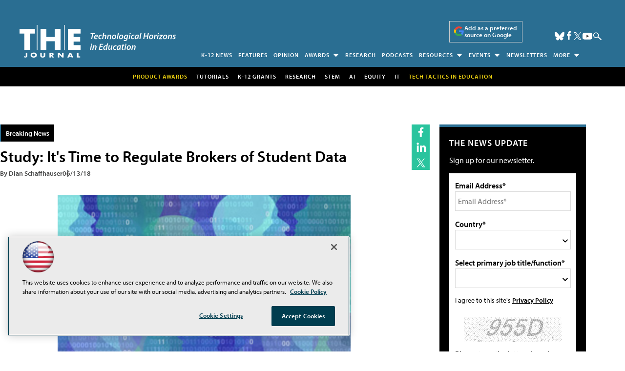

--- FILE ---
content_type: text/html; charset=utf-8
request_url: https://www.google.com/recaptcha/api2/aframe
body_size: 266
content:
<!DOCTYPE HTML><html><head><meta http-equiv="content-type" content="text/html; charset=UTF-8"></head><body><script nonce="_QkxlwGbF7ru7rHlalhA2A">/** Anti-fraud and anti-abuse applications only. See google.com/recaptcha */ try{var clients={'sodar':'https://pagead2.googlesyndication.com/pagead/sodar?'};window.addEventListener("message",function(a){try{if(a.source===window.parent){var b=JSON.parse(a.data);var c=clients[b['id']];if(c){var d=document.createElement('img');d.src=c+b['params']+'&rc='+(localStorage.getItem("rc::a")?sessionStorage.getItem("rc::b"):"");window.document.body.appendChild(d);sessionStorage.setItem("rc::e",parseInt(sessionStorage.getItem("rc::e")||0)+1);localStorage.setItem("rc::h",'1769566163745');}}}catch(b){}});window.parent.postMessage("_grecaptcha_ready", "*");}catch(b){}</script></body></html>

--- FILE ---
content_type: application/javascript
request_url: https://ml314.com/utsync.ashx?pub=&adv=&et=0&eid=50202&ct=js&pi=&fp=&clid=&if=0&ps=&cl=&mlt=&data=&&cp=https%3A%2F%2Fthejournal.com%2Farticles%2F2018%2F06%2F13%2Fstudy-its-time-to-regulate-brokers-specializing-in-student-data.aspx&pv=1769566164140_lshuxni3l&bl=en-us@posix&cb=1723729&return=&ht=shex&d=&dc=&si=1769566164140_lshuxni3l&cid=&s=1280x720&rp=&v=2.8.0.252
body_size: 270
content:
_ml.setFPI('3658614140795617319');_ml.syncCallback({"es":true,"ds":true});